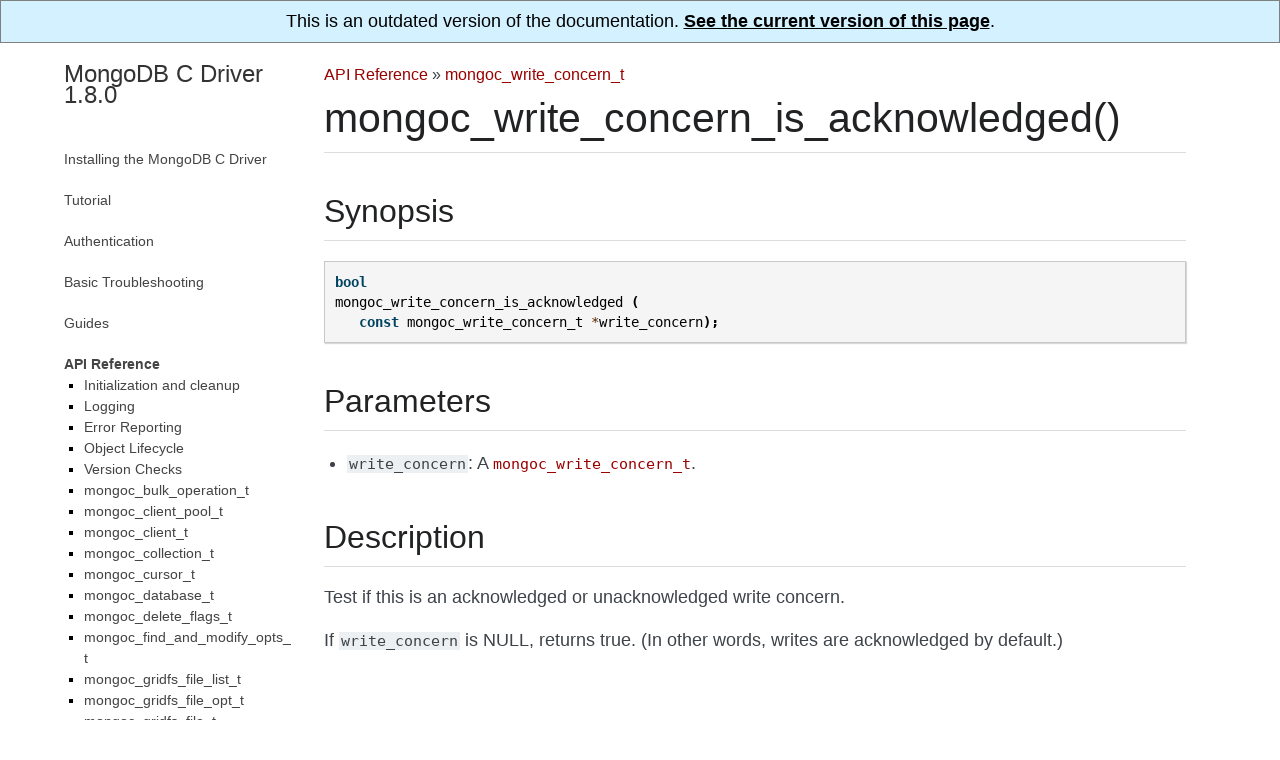

--- FILE ---
content_type: text/html; charset=utf-8
request_url: https://mongoc.org/libmongoc/1.8.0/mongoc_write_concern_is_acknowledged.html
body_size: 2301
content:

<!DOCTYPE html PUBLIC "-//W3C//DTD XHTML 1.0 Transitional//EN"
  "http://www.w3.org/TR/xhtml1/DTD/xhtml1-transitional.dtd">

<html xmlns="http://www.w3.org/1999/xhtml" lang="en">
  <head>
    <meta http-equiv="Content-Type" content="text/html; charset=utf-8" /><script>
  (function(w,d,s,l,i){w[l]=w[l]||[];w[l].push(
      {'gtm.start': new Date().getTime(),event:'gtm.js'}
    );var f=d.getElementsByTagName(s)[0],
    j=d.createElement(s),dl=l!='dataLayer'?'&l='+l:'';j.async=true;j.src=
    '//www.googletagmanager.com/gtm.js?id='+i+dl;f.parentNode.insertBefore(j,f);
    })(window,document,'script','dataLayer','GTM-JQHP');
</script><link rel="canonical" href="http://mongoc.org/libbson/current/mongoc_write_concern_is_acknowledged.html"/>
    <title>mongoc_write_concern_is_acknowledged() &#8212; MongoDB C Driver 1.8.0</title>
    <link rel="stylesheet" href="_static/mongoc.css" type="text/css" />
    <link rel="stylesheet" href="_static/pygments.css" type="text/css" />
    <script type="text/javascript">
      var DOCUMENTATION_OPTIONS = {
        URL_ROOT:    './',
        VERSION:     '1.8.0',
        COLLAPSE_INDEX: false,
        FILE_SUFFIX: '.html',
        HAS_SOURCE:  false,
        SOURCELINK_SUFFIX: '.txt'
      };
    </script>
    <script type="text/javascript" src="_static/jquery.js"></script>
    <script type="text/javascript" src="_static/underscore.js"></script>
    <script type="text/javascript" src="_static/doctools.js"></script>
    <link rel="index" title="Index" href="genindex.html" />
    <link rel="search" title="Search" href="search.html" />
    <link rel="next" title="mongoc_write_concern_is_default()" href="mongoc_write_concern_is_default.html" />
    <link rel="prev" title="mongoc_write_concern_get_wtimeout()" href="mongoc_write_concern_get_wtimeout.html" />
   
  <meta name="viewport" content="width=device-width, initial-scale=0.9, maximum-scale=0.9">

  </head>
  <body>
<div style="text-align: center; border: 1px solid gray; padding: 10px; background: #d4f1ff">
  This is an outdated version of the documentation.
  <a href="http://mongoc.org/libmongoc/current/mongoc_write_concern_is_acknowledged.html" 
     style="color: black; font-weight: bold; text-decoration: underline;">
    See the current version of this page</a>.
</div>  

    <div class="document">
  <div class="documentwrapper">
    <div class="bodywrapper" id="mongoc_write_concern_is_acknowledged">
      <div class="body" role="main">
        
            <div class="related">
              <ul>
                <li class="nav-item nav-item-0"><a href="index.html">MongoDB C Driver 1.8.0</a> &#187;</li>
                
                  <li class="nav-item nav-item-1"><a href="api.html">API Reference</a> &#187;</li>
                
                  <li class="nav-item nav-item-2"><a href="mongoc_write_concern_t.html">mongoc_write_concern_t</a></li>
                
              </ul>
            </div>
          
        
  <div class="section" id="mongoc-write-concern-is-acknowledged">
<h1>mongoc_write_concern_is_acknowledged()<a class="headerlink" href="#mongoc-write-concern-is-acknowledged" title="Permalink to this headline">¶</a></h1>
<div class="section" id="synopsis">
<h2>Synopsis<a class="headerlink" href="#synopsis" title="Permalink to this headline">¶</a></h2>
<div class="highlight-c"><div class="highlight"><pre><span></span><span class="kt">bool</span>
<span class="nf">mongoc_write_concern_is_acknowledged</span> <span class="p">(</span>
   <span class="k">const</span> <span class="n">mongoc_write_concern_t</span> <span class="o">*</span><span class="n">write_concern</span><span class="p">);</span>
</pre></div>
</div>
</div>
<div class="section" id="parameters">
<h2>Parameters<a class="headerlink" href="#parameters" title="Permalink to this headline">¶</a></h2>
<ul class="simple">
<li><code class="docutils literal"><span class="pre">write_concern</span></code>: A <a class="symbol reference internal" href="mongoc_write_concern_t.html"><span class="doc">mongoc_write_concern_t</span></a>.</li>
</ul>
</div>
<div class="section" id="description">
<h2>Description<a class="headerlink" href="#description" title="Permalink to this headline">¶</a></h2>
<p>Test if this is an acknowledged or unacknowledged write concern.</p>
<p>If <code class="docutils literal"><span class="pre">write_concern</span></code> is NULL, returns true. (In other words, writes are acknowledged by default.)</p>
</div>
</div>


      </div>
      <div class="footer">
        <div class="footer-nav">
          <a class="footer-nav-button footer-nav-button-prev" title="mongoc_write_concern_get_wtimeout()" href="mongoc_write_concern_get_wtimeout.html">&laquo; Previous: mongoc_write_concern_get_wtimeout()</a>
          <a class="footer-nav-button footer-nav-button-next" title="mongoc_write_concern_is_default()" href="mongoc_write_concern_is_default.html">Next: mongoc_write_concern_is_default() &raquo;</a>
        </div>
      </div>
    </div>
  </div>
      <div class="sphinxsidebar" role="navigation" aria-label="main navigation">
        <div class="sphinxsidebarwrapper"><h3><a href="index.html">MongoDB C Driver 1.8.0</a></h3>
<ul>
<li class="toctree-l1"><a class="reference internal" href="installing.html">Installing the MongoDB C Driver</a></li>
</ul>
<ul>
<li class="toctree-l1"><a class="reference internal" href="tutorial.html">Tutorial</a></li>
</ul>
<ul>
<li class="toctree-l1"><a class="reference internal" href="authentication.html">Authentication</a></li>
</ul>
<ul>
<li class="toctree-l1"><a class="reference internal" href="basic-troubleshooting.html">Basic Troubleshooting</a></li>
</ul>
<ul>
<li class="toctree-l1"><a class="reference internal" href="guides.html">Guides</a></li>
</ul>
<ul class="current">
<li class="toctree-l1 current"><a class="reference internal" href="api.html">API Reference</a><ul class="current">
<li class="toctree-l2"><a class="reference internal" href="init-cleanup.html">Initialization and cleanup</a></li>
<li class="toctree-l2"><a class="reference internal" href="logging.html">Logging</a></li>
<li class="toctree-l2"><a class="reference internal" href="errors.html">Error Reporting</a></li>
<li class="toctree-l2"><a class="reference internal" href="lifecycle.html">Object Lifecycle</a></li>
<li class="toctree-l2"><a class="reference internal" href="mongoc_version.html">Version Checks</a></li>
<li class="toctree-l2"><a class="reference internal" href="mongoc_bulk_operation_t.html">mongoc_bulk_operation_t</a></li>
<li class="toctree-l2"><a class="reference internal" href="mongoc_client_pool_t.html">mongoc_client_pool_t</a></li>
<li class="toctree-l2"><a class="reference internal" href="mongoc_client_t.html">mongoc_client_t</a></li>
<li class="toctree-l2"><a class="reference internal" href="mongoc_collection_t.html">mongoc_collection_t</a></li>
<li class="toctree-l2"><a class="reference internal" href="mongoc_cursor_t.html">mongoc_cursor_t</a></li>
<li class="toctree-l2"><a class="reference internal" href="mongoc_database_t.html">mongoc_database_t</a></li>
<li class="toctree-l2"><a class="reference internal" href="mongoc_delete_flags_t.html">mongoc_delete_flags_t</a></li>
<li class="toctree-l2"><a class="reference internal" href="mongoc_find_and_modify_opts_t.html">mongoc_find_and_modify_opts_t</a></li>
<li class="toctree-l2"><a class="reference internal" href="mongoc_gridfs_file_list_t.html">mongoc_gridfs_file_list_t</a></li>
<li class="toctree-l2"><a class="reference internal" href="mongoc_gridfs_file_opt_t.html">mongoc_gridfs_file_opt_t</a></li>
<li class="toctree-l2"><a class="reference internal" href="mongoc_gridfs_file_t.html">mongoc_gridfs_file_t</a></li>
<li class="toctree-l2"><a class="reference internal" href="mongoc_gridfs_t.html">mongoc_gridfs_t</a></li>
<li class="toctree-l2"><a class="reference internal" href="mongoc_host_list_t.html">mongoc_host_list_t</a></li>
<li class="toctree-l2"><a class="reference internal" href="mongoc_index_opt_geo_t.html">mongoc_index_opt_geo_t</a></li>
<li class="toctree-l2"><a class="reference internal" href="mongoc_index_opt_t.html">mongoc_index_opt_t</a></li>
<li class="toctree-l2"><a class="reference internal" href="mongoc_index_opt_wt_t.html">mongoc_index_opt_wt_t</a></li>
<li class="toctree-l2"><a class="reference internal" href="mongoc_insert_flags_t.html">mongoc_insert_flags_t</a></li>
<li class="toctree-l2"><a class="reference internal" href="mongoc_iovec_t.html">mongoc_iovec_t</a></li>
<li class="toctree-l2"><a class="reference internal" href="mongoc_matcher_t.html">mongoc_matcher_t</a></li>
<li class="toctree-l2"><a class="reference internal" href="mongoc_query_flags_t.html">mongoc_query_flags_t</a></li>
<li class="toctree-l2"><a class="reference internal" href="mongoc_rand.html">mongoc_rand</a></li>
<li class="toctree-l2"><a class="reference internal" href="mongoc_read_concern_t.html">mongoc_read_concern_t</a></li>
<li class="toctree-l2"><a class="reference internal" href="mongoc_read_mode_t.html">mongoc_read_mode_t</a></li>
<li class="toctree-l2"><a class="reference internal" href="mongoc_read_prefs_t.html">mongoc_read_prefs_t</a></li>
<li class="toctree-l2"><a class="reference internal" href="mongoc_remove_flags_t.html">mongoc_remove_flags_t</a></li>
<li class="toctree-l2"><a class="reference internal" href="mongoc_reply_flags_t.html">mongoc_reply_flags_t</a></li>
<li class="toctree-l2"><a class="reference internal" href="mongoc_server_description_t.html">mongoc_server_description_t</a></li>
<li class="toctree-l2"><a class="reference internal" href="mongoc_socket_t.html">mongoc_socket_t</a></li>
<li class="toctree-l2"><a class="reference internal" href="mongoc_ssl_opt_t.html">mongoc_ssl_opt_t</a></li>
<li class="toctree-l2"><a class="reference internal" href="mongoc_stream_buffered_t.html">mongoc_stream_buffered_t</a></li>
<li class="toctree-l2"><a class="reference internal" href="mongoc_stream_file_t.html">mongoc_stream_file_t</a></li>
<li class="toctree-l2"><a class="reference internal" href="mongoc_stream_gridfs_t.html">mongoc_stream_gridfs_t</a></li>
<li class="toctree-l2"><a class="reference internal" href="mongoc_stream_socket_t.html">mongoc_stream_socket_t</a></li>
<li class="toctree-l2"><a class="reference internal" href="mongoc_stream_t.html">mongoc_stream_t</a></li>
<li class="toctree-l2"><a class="reference internal" href="mongoc_stream_tls_t.html">mongoc_stream_tls_t</a></li>
<li class="toctree-l2"><a class="reference internal" href="mongoc_topology_description_t.html">mongoc_topology_description_t</a></li>
<li class="toctree-l2"><a class="reference internal" href="mongoc_update_flags_t.html">mongoc_update_flags_t</a></li>
<li class="toctree-l2"><a class="reference internal" href="mongoc_uri_t.html">mongoc_uri_t</a></li>
<li class="toctree-l2 current"><a class="reference internal" href="mongoc_write_concern_t.html">mongoc_write_concern_t</a></li>
</ul>
</li>
</ul>
<ul>
<li class="toctree-l1"><a class="reference internal" href="application-performance-monitoring.html">Application Performance Monitoring (APM)</a></li>
</ul>

<ul>
  <li class="toctree-l1 ">
    <a href="full_index.html">Index</a>
  </li>
</ul>
        </div>
      </div>
      <div class="clearer"></div>
    </div>
  <div class="colophon">
    Created using <a href="http://sphinx-doc.org/">Sphinx</a> 1.6.3, based on <a href="https://sphinx-readable-theme.readthedocs.io/en/latest/">Sphinx Readable Theme</a>.
  </div>

  </body>
</html>